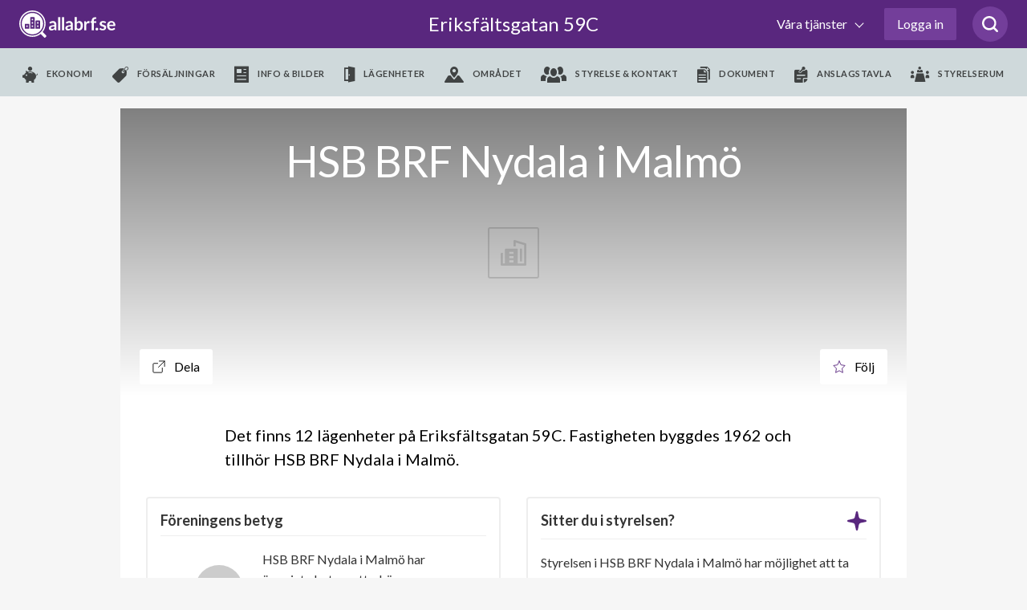

--- FILE ---
content_type: text/html; charset=utf-8
request_url: https://www.google.com/recaptcha/api2/anchor?ar=1&k=6LfILvgUAAAAAB5z8cPYevSICLFfLF2YTLD8eESX&co=aHR0cHM6Ly93d3cuYWxsYWJyZi5zZTo0NDM.&hl=en&v=PoyoqOPhxBO7pBk68S4YbpHZ&size=invisible&anchor-ms=20000&execute-ms=30000&cb=k5rxoamobwk0
body_size: 48807
content:
<!DOCTYPE HTML><html dir="ltr" lang="en"><head><meta http-equiv="Content-Type" content="text/html; charset=UTF-8">
<meta http-equiv="X-UA-Compatible" content="IE=edge">
<title>reCAPTCHA</title>
<style type="text/css">
/* cyrillic-ext */
@font-face {
  font-family: 'Roboto';
  font-style: normal;
  font-weight: 400;
  font-stretch: 100%;
  src: url(//fonts.gstatic.com/s/roboto/v48/KFO7CnqEu92Fr1ME7kSn66aGLdTylUAMa3GUBHMdazTgWw.woff2) format('woff2');
  unicode-range: U+0460-052F, U+1C80-1C8A, U+20B4, U+2DE0-2DFF, U+A640-A69F, U+FE2E-FE2F;
}
/* cyrillic */
@font-face {
  font-family: 'Roboto';
  font-style: normal;
  font-weight: 400;
  font-stretch: 100%;
  src: url(//fonts.gstatic.com/s/roboto/v48/KFO7CnqEu92Fr1ME7kSn66aGLdTylUAMa3iUBHMdazTgWw.woff2) format('woff2');
  unicode-range: U+0301, U+0400-045F, U+0490-0491, U+04B0-04B1, U+2116;
}
/* greek-ext */
@font-face {
  font-family: 'Roboto';
  font-style: normal;
  font-weight: 400;
  font-stretch: 100%;
  src: url(//fonts.gstatic.com/s/roboto/v48/KFO7CnqEu92Fr1ME7kSn66aGLdTylUAMa3CUBHMdazTgWw.woff2) format('woff2');
  unicode-range: U+1F00-1FFF;
}
/* greek */
@font-face {
  font-family: 'Roboto';
  font-style: normal;
  font-weight: 400;
  font-stretch: 100%;
  src: url(//fonts.gstatic.com/s/roboto/v48/KFO7CnqEu92Fr1ME7kSn66aGLdTylUAMa3-UBHMdazTgWw.woff2) format('woff2');
  unicode-range: U+0370-0377, U+037A-037F, U+0384-038A, U+038C, U+038E-03A1, U+03A3-03FF;
}
/* math */
@font-face {
  font-family: 'Roboto';
  font-style: normal;
  font-weight: 400;
  font-stretch: 100%;
  src: url(//fonts.gstatic.com/s/roboto/v48/KFO7CnqEu92Fr1ME7kSn66aGLdTylUAMawCUBHMdazTgWw.woff2) format('woff2');
  unicode-range: U+0302-0303, U+0305, U+0307-0308, U+0310, U+0312, U+0315, U+031A, U+0326-0327, U+032C, U+032F-0330, U+0332-0333, U+0338, U+033A, U+0346, U+034D, U+0391-03A1, U+03A3-03A9, U+03B1-03C9, U+03D1, U+03D5-03D6, U+03F0-03F1, U+03F4-03F5, U+2016-2017, U+2034-2038, U+203C, U+2040, U+2043, U+2047, U+2050, U+2057, U+205F, U+2070-2071, U+2074-208E, U+2090-209C, U+20D0-20DC, U+20E1, U+20E5-20EF, U+2100-2112, U+2114-2115, U+2117-2121, U+2123-214F, U+2190, U+2192, U+2194-21AE, U+21B0-21E5, U+21F1-21F2, U+21F4-2211, U+2213-2214, U+2216-22FF, U+2308-230B, U+2310, U+2319, U+231C-2321, U+2336-237A, U+237C, U+2395, U+239B-23B7, U+23D0, U+23DC-23E1, U+2474-2475, U+25AF, U+25B3, U+25B7, U+25BD, U+25C1, U+25CA, U+25CC, U+25FB, U+266D-266F, U+27C0-27FF, U+2900-2AFF, U+2B0E-2B11, U+2B30-2B4C, U+2BFE, U+3030, U+FF5B, U+FF5D, U+1D400-1D7FF, U+1EE00-1EEFF;
}
/* symbols */
@font-face {
  font-family: 'Roboto';
  font-style: normal;
  font-weight: 400;
  font-stretch: 100%;
  src: url(//fonts.gstatic.com/s/roboto/v48/KFO7CnqEu92Fr1ME7kSn66aGLdTylUAMaxKUBHMdazTgWw.woff2) format('woff2');
  unicode-range: U+0001-000C, U+000E-001F, U+007F-009F, U+20DD-20E0, U+20E2-20E4, U+2150-218F, U+2190, U+2192, U+2194-2199, U+21AF, U+21E6-21F0, U+21F3, U+2218-2219, U+2299, U+22C4-22C6, U+2300-243F, U+2440-244A, U+2460-24FF, U+25A0-27BF, U+2800-28FF, U+2921-2922, U+2981, U+29BF, U+29EB, U+2B00-2BFF, U+4DC0-4DFF, U+FFF9-FFFB, U+10140-1018E, U+10190-1019C, U+101A0, U+101D0-101FD, U+102E0-102FB, U+10E60-10E7E, U+1D2C0-1D2D3, U+1D2E0-1D37F, U+1F000-1F0FF, U+1F100-1F1AD, U+1F1E6-1F1FF, U+1F30D-1F30F, U+1F315, U+1F31C, U+1F31E, U+1F320-1F32C, U+1F336, U+1F378, U+1F37D, U+1F382, U+1F393-1F39F, U+1F3A7-1F3A8, U+1F3AC-1F3AF, U+1F3C2, U+1F3C4-1F3C6, U+1F3CA-1F3CE, U+1F3D4-1F3E0, U+1F3ED, U+1F3F1-1F3F3, U+1F3F5-1F3F7, U+1F408, U+1F415, U+1F41F, U+1F426, U+1F43F, U+1F441-1F442, U+1F444, U+1F446-1F449, U+1F44C-1F44E, U+1F453, U+1F46A, U+1F47D, U+1F4A3, U+1F4B0, U+1F4B3, U+1F4B9, U+1F4BB, U+1F4BF, U+1F4C8-1F4CB, U+1F4D6, U+1F4DA, U+1F4DF, U+1F4E3-1F4E6, U+1F4EA-1F4ED, U+1F4F7, U+1F4F9-1F4FB, U+1F4FD-1F4FE, U+1F503, U+1F507-1F50B, U+1F50D, U+1F512-1F513, U+1F53E-1F54A, U+1F54F-1F5FA, U+1F610, U+1F650-1F67F, U+1F687, U+1F68D, U+1F691, U+1F694, U+1F698, U+1F6AD, U+1F6B2, U+1F6B9-1F6BA, U+1F6BC, U+1F6C6-1F6CF, U+1F6D3-1F6D7, U+1F6E0-1F6EA, U+1F6F0-1F6F3, U+1F6F7-1F6FC, U+1F700-1F7FF, U+1F800-1F80B, U+1F810-1F847, U+1F850-1F859, U+1F860-1F887, U+1F890-1F8AD, U+1F8B0-1F8BB, U+1F8C0-1F8C1, U+1F900-1F90B, U+1F93B, U+1F946, U+1F984, U+1F996, U+1F9E9, U+1FA00-1FA6F, U+1FA70-1FA7C, U+1FA80-1FA89, U+1FA8F-1FAC6, U+1FACE-1FADC, U+1FADF-1FAE9, U+1FAF0-1FAF8, U+1FB00-1FBFF;
}
/* vietnamese */
@font-face {
  font-family: 'Roboto';
  font-style: normal;
  font-weight: 400;
  font-stretch: 100%;
  src: url(//fonts.gstatic.com/s/roboto/v48/KFO7CnqEu92Fr1ME7kSn66aGLdTylUAMa3OUBHMdazTgWw.woff2) format('woff2');
  unicode-range: U+0102-0103, U+0110-0111, U+0128-0129, U+0168-0169, U+01A0-01A1, U+01AF-01B0, U+0300-0301, U+0303-0304, U+0308-0309, U+0323, U+0329, U+1EA0-1EF9, U+20AB;
}
/* latin-ext */
@font-face {
  font-family: 'Roboto';
  font-style: normal;
  font-weight: 400;
  font-stretch: 100%;
  src: url(//fonts.gstatic.com/s/roboto/v48/KFO7CnqEu92Fr1ME7kSn66aGLdTylUAMa3KUBHMdazTgWw.woff2) format('woff2');
  unicode-range: U+0100-02BA, U+02BD-02C5, U+02C7-02CC, U+02CE-02D7, U+02DD-02FF, U+0304, U+0308, U+0329, U+1D00-1DBF, U+1E00-1E9F, U+1EF2-1EFF, U+2020, U+20A0-20AB, U+20AD-20C0, U+2113, U+2C60-2C7F, U+A720-A7FF;
}
/* latin */
@font-face {
  font-family: 'Roboto';
  font-style: normal;
  font-weight: 400;
  font-stretch: 100%;
  src: url(//fonts.gstatic.com/s/roboto/v48/KFO7CnqEu92Fr1ME7kSn66aGLdTylUAMa3yUBHMdazQ.woff2) format('woff2');
  unicode-range: U+0000-00FF, U+0131, U+0152-0153, U+02BB-02BC, U+02C6, U+02DA, U+02DC, U+0304, U+0308, U+0329, U+2000-206F, U+20AC, U+2122, U+2191, U+2193, U+2212, U+2215, U+FEFF, U+FFFD;
}
/* cyrillic-ext */
@font-face {
  font-family: 'Roboto';
  font-style: normal;
  font-weight: 500;
  font-stretch: 100%;
  src: url(//fonts.gstatic.com/s/roboto/v48/KFO7CnqEu92Fr1ME7kSn66aGLdTylUAMa3GUBHMdazTgWw.woff2) format('woff2');
  unicode-range: U+0460-052F, U+1C80-1C8A, U+20B4, U+2DE0-2DFF, U+A640-A69F, U+FE2E-FE2F;
}
/* cyrillic */
@font-face {
  font-family: 'Roboto';
  font-style: normal;
  font-weight: 500;
  font-stretch: 100%;
  src: url(//fonts.gstatic.com/s/roboto/v48/KFO7CnqEu92Fr1ME7kSn66aGLdTylUAMa3iUBHMdazTgWw.woff2) format('woff2');
  unicode-range: U+0301, U+0400-045F, U+0490-0491, U+04B0-04B1, U+2116;
}
/* greek-ext */
@font-face {
  font-family: 'Roboto';
  font-style: normal;
  font-weight: 500;
  font-stretch: 100%;
  src: url(//fonts.gstatic.com/s/roboto/v48/KFO7CnqEu92Fr1ME7kSn66aGLdTylUAMa3CUBHMdazTgWw.woff2) format('woff2');
  unicode-range: U+1F00-1FFF;
}
/* greek */
@font-face {
  font-family: 'Roboto';
  font-style: normal;
  font-weight: 500;
  font-stretch: 100%;
  src: url(//fonts.gstatic.com/s/roboto/v48/KFO7CnqEu92Fr1ME7kSn66aGLdTylUAMa3-UBHMdazTgWw.woff2) format('woff2');
  unicode-range: U+0370-0377, U+037A-037F, U+0384-038A, U+038C, U+038E-03A1, U+03A3-03FF;
}
/* math */
@font-face {
  font-family: 'Roboto';
  font-style: normal;
  font-weight: 500;
  font-stretch: 100%;
  src: url(//fonts.gstatic.com/s/roboto/v48/KFO7CnqEu92Fr1ME7kSn66aGLdTylUAMawCUBHMdazTgWw.woff2) format('woff2');
  unicode-range: U+0302-0303, U+0305, U+0307-0308, U+0310, U+0312, U+0315, U+031A, U+0326-0327, U+032C, U+032F-0330, U+0332-0333, U+0338, U+033A, U+0346, U+034D, U+0391-03A1, U+03A3-03A9, U+03B1-03C9, U+03D1, U+03D5-03D6, U+03F0-03F1, U+03F4-03F5, U+2016-2017, U+2034-2038, U+203C, U+2040, U+2043, U+2047, U+2050, U+2057, U+205F, U+2070-2071, U+2074-208E, U+2090-209C, U+20D0-20DC, U+20E1, U+20E5-20EF, U+2100-2112, U+2114-2115, U+2117-2121, U+2123-214F, U+2190, U+2192, U+2194-21AE, U+21B0-21E5, U+21F1-21F2, U+21F4-2211, U+2213-2214, U+2216-22FF, U+2308-230B, U+2310, U+2319, U+231C-2321, U+2336-237A, U+237C, U+2395, U+239B-23B7, U+23D0, U+23DC-23E1, U+2474-2475, U+25AF, U+25B3, U+25B7, U+25BD, U+25C1, U+25CA, U+25CC, U+25FB, U+266D-266F, U+27C0-27FF, U+2900-2AFF, U+2B0E-2B11, U+2B30-2B4C, U+2BFE, U+3030, U+FF5B, U+FF5D, U+1D400-1D7FF, U+1EE00-1EEFF;
}
/* symbols */
@font-face {
  font-family: 'Roboto';
  font-style: normal;
  font-weight: 500;
  font-stretch: 100%;
  src: url(//fonts.gstatic.com/s/roboto/v48/KFO7CnqEu92Fr1ME7kSn66aGLdTylUAMaxKUBHMdazTgWw.woff2) format('woff2');
  unicode-range: U+0001-000C, U+000E-001F, U+007F-009F, U+20DD-20E0, U+20E2-20E4, U+2150-218F, U+2190, U+2192, U+2194-2199, U+21AF, U+21E6-21F0, U+21F3, U+2218-2219, U+2299, U+22C4-22C6, U+2300-243F, U+2440-244A, U+2460-24FF, U+25A0-27BF, U+2800-28FF, U+2921-2922, U+2981, U+29BF, U+29EB, U+2B00-2BFF, U+4DC0-4DFF, U+FFF9-FFFB, U+10140-1018E, U+10190-1019C, U+101A0, U+101D0-101FD, U+102E0-102FB, U+10E60-10E7E, U+1D2C0-1D2D3, U+1D2E0-1D37F, U+1F000-1F0FF, U+1F100-1F1AD, U+1F1E6-1F1FF, U+1F30D-1F30F, U+1F315, U+1F31C, U+1F31E, U+1F320-1F32C, U+1F336, U+1F378, U+1F37D, U+1F382, U+1F393-1F39F, U+1F3A7-1F3A8, U+1F3AC-1F3AF, U+1F3C2, U+1F3C4-1F3C6, U+1F3CA-1F3CE, U+1F3D4-1F3E0, U+1F3ED, U+1F3F1-1F3F3, U+1F3F5-1F3F7, U+1F408, U+1F415, U+1F41F, U+1F426, U+1F43F, U+1F441-1F442, U+1F444, U+1F446-1F449, U+1F44C-1F44E, U+1F453, U+1F46A, U+1F47D, U+1F4A3, U+1F4B0, U+1F4B3, U+1F4B9, U+1F4BB, U+1F4BF, U+1F4C8-1F4CB, U+1F4D6, U+1F4DA, U+1F4DF, U+1F4E3-1F4E6, U+1F4EA-1F4ED, U+1F4F7, U+1F4F9-1F4FB, U+1F4FD-1F4FE, U+1F503, U+1F507-1F50B, U+1F50D, U+1F512-1F513, U+1F53E-1F54A, U+1F54F-1F5FA, U+1F610, U+1F650-1F67F, U+1F687, U+1F68D, U+1F691, U+1F694, U+1F698, U+1F6AD, U+1F6B2, U+1F6B9-1F6BA, U+1F6BC, U+1F6C6-1F6CF, U+1F6D3-1F6D7, U+1F6E0-1F6EA, U+1F6F0-1F6F3, U+1F6F7-1F6FC, U+1F700-1F7FF, U+1F800-1F80B, U+1F810-1F847, U+1F850-1F859, U+1F860-1F887, U+1F890-1F8AD, U+1F8B0-1F8BB, U+1F8C0-1F8C1, U+1F900-1F90B, U+1F93B, U+1F946, U+1F984, U+1F996, U+1F9E9, U+1FA00-1FA6F, U+1FA70-1FA7C, U+1FA80-1FA89, U+1FA8F-1FAC6, U+1FACE-1FADC, U+1FADF-1FAE9, U+1FAF0-1FAF8, U+1FB00-1FBFF;
}
/* vietnamese */
@font-face {
  font-family: 'Roboto';
  font-style: normal;
  font-weight: 500;
  font-stretch: 100%;
  src: url(//fonts.gstatic.com/s/roboto/v48/KFO7CnqEu92Fr1ME7kSn66aGLdTylUAMa3OUBHMdazTgWw.woff2) format('woff2');
  unicode-range: U+0102-0103, U+0110-0111, U+0128-0129, U+0168-0169, U+01A0-01A1, U+01AF-01B0, U+0300-0301, U+0303-0304, U+0308-0309, U+0323, U+0329, U+1EA0-1EF9, U+20AB;
}
/* latin-ext */
@font-face {
  font-family: 'Roboto';
  font-style: normal;
  font-weight: 500;
  font-stretch: 100%;
  src: url(//fonts.gstatic.com/s/roboto/v48/KFO7CnqEu92Fr1ME7kSn66aGLdTylUAMa3KUBHMdazTgWw.woff2) format('woff2');
  unicode-range: U+0100-02BA, U+02BD-02C5, U+02C7-02CC, U+02CE-02D7, U+02DD-02FF, U+0304, U+0308, U+0329, U+1D00-1DBF, U+1E00-1E9F, U+1EF2-1EFF, U+2020, U+20A0-20AB, U+20AD-20C0, U+2113, U+2C60-2C7F, U+A720-A7FF;
}
/* latin */
@font-face {
  font-family: 'Roboto';
  font-style: normal;
  font-weight: 500;
  font-stretch: 100%;
  src: url(//fonts.gstatic.com/s/roboto/v48/KFO7CnqEu92Fr1ME7kSn66aGLdTylUAMa3yUBHMdazQ.woff2) format('woff2');
  unicode-range: U+0000-00FF, U+0131, U+0152-0153, U+02BB-02BC, U+02C6, U+02DA, U+02DC, U+0304, U+0308, U+0329, U+2000-206F, U+20AC, U+2122, U+2191, U+2193, U+2212, U+2215, U+FEFF, U+FFFD;
}
/* cyrillic-ext */
@font-face {
  font-family: 'Roboto';
  font-style: normal;
  font-weight: 900;
  font-stretch: 100%;
  src: url(//fonts.gstatic.com/s/roboto/v48/KFO7CnqEu92Fr1ME7kSn66aGLdTylUAMa3GUBHMdazTgWw.woff2) format('woff2');
  unicode-range: U+0460-052F, U+1C80-1C8A, U+20B4, U+2DE0-2DFF, U+A640-A69F, U+FE2E-FE2F;
}
/* cyrillic */
@font-face {
  font-family: 'Roboto';
  font-style: normal;
  font-weight: 900;
  font-stretch: 100%;
  src: url(//fonts.gstatic.com/s/roboto/v48/KFO7CnqEu92Fr1ME7kSn66aGLdTylUAMa3iUBHMdazTgWw.woff2) format('woff2');
  unicode-range: U+0301, U+0400-045F, U+0490-0491, U+04B0-04B1, U+2116;
}
/* greek-ext */
@font-face {
  font-family: 'Roboto';
  font-style: normal;
  font-weight: 900;
  font-stretch: 100%;
  src: url(//fonts.gstatic.com/s/roboto/v48/KFO7CnqEu92Fr1ME7kSn66aGLdTylUAMa3CUBHMdazTgWw.woff2) format('woff2');
  unicode-range: U+1F00-1FFF;
}
/* greek */
@font-face {
  font-family: 'Roboto';
  font-style: normal;
  font-weight: 900;
  font-stretch: 100%;
  src: url(//fonts.gstatic.com/s/roboto/v48/KFO7CnqEu92Fr1ME7kSn66aGLdTylUAMa3-UBHMdazTgWw.woff2) format('woff2');
  unicode-range: U+0370-0377, U+037A-037F, U+0384-038A, U+038C, U+038E-03A1, U+03A3-03FF;
}
/* math */
@font-face {
  font-family: 'Roboto';
  font-style: normal;
  font-weight: 900;
  font-stretch: 100%;
  src: url(//fonts.gstatic.com/s/roboto/v48/KFO7CnqEu92Fr1ME7kSn66aGLdTylUAMawCUBHMdazTgWw.woff2) format('woff2');
  unicode-range: U+0302-0303, U+0305, U+0307-0308, U+0310, U+0312, U+0315, U+031A, U+0326-0327, U+032C, U+032F-0330, U+0332-0333, U+0338, U+033A, U+0346, U+034D, U+0391-03A1, U+03A3-03A9, U+03B1-03C9, U+03D1, U+03D5-03D6, U+03F0-03F1, U+03F4-03F5, U+2016-2017, U+2034-2038, U+203C, U+2040, U+2043, U+2047, U+2050, U+2057, U+205F, U+2070-2071, U+2074-208E, U+2090-209C, U+20D0-20DC, U+20E1, U+20E5-20EF, U+2100-2112, U+2114-2115, U+2117-2121, U+2123-214F, U+2190, U+2192, U+2194-21AE, U+21B0-21E5, U+21F1-21F2, U+21F4-2211, U+2213-2214, U+2216-22FF, U+2308-230B, U+2310, U+2319, U+231C-2321, U+2336-237A, U+237C, U+2395, U+239B-23B7, U+23D0, U+23DC-23E1, U+2474-2475, U+25AF, U+25B3, U+25B7, U+25BD, U+25C1, U+25CA, U+25CC, U+25FB, U+266D-266F, U+27C0-27FF, U+2900-2AFF, U+2B0E-2B11, U+2B30-2B4C, U+2BFE, U+3030, U+FF5B, U+FF5D, U+1D400-1D7FF, U+1EE00-1EEFF;
}
/* symbols */
@font-face {
  font-family: 'Roboto';
  font-style: normal;
  font-weight: 900;
  font-stretch: 100%;
  src: url(//fonts.gstatic.com/s/roboto/v48/KFO7CnqEu92Fr1ME7kSn66aGLdTylUAMaxKUBHMdazTgWw.woff2) format('woff2');
  unicode-range: U+0001-000C, U+000E-001F, U+007F-009F, U+20DD-20E0, U+20E2-20E4, U+2150-218F, U+2190, U+2192, U+2194-2199, U+21AF, U+21E6-21F0, U+21F3, U+2218-2219, U+2299, U+22C4-22C6, U+2300-243F, U+2440-244A, U+2460-24FF, U+25A0-27BF, U+2800-28FF, U+2921-2922, U+2981, U+29BF, U+29EB, U+2B00-2BFF, U+4DC0-4DFF, U+FFF9-FFFB, U+10140-1018E, U+10190-1019C, U+101A0, U+101D0-101FD, U+102E0-102FB, U+10E60-10E7E, U+1D2C0-1D2D3, U+1D2E0-1D37F, U+1F000-1F0FF, U+1F100-1F1AD, U+1F1E6-1F1FF, U+1F30D-1F30F, U+1F315, U+1F31C, U+1F31E, U+1F320-1F32C, U+1F336, U+1F378, U+1F37D, U+1F382, U+1F393-1F39F, U+1F3A7-1F3A8, U+1F3AC-1F3AF, U+1F3C2, U+1F3C4-1F3C6, U+1F3CA-1F3CE, U+1F3D4-1F3E0, U+1F3ED, U+1F3F1-1F3F3, U+1F3F5-1F3F7, U+1F408, U+1F415, U+1F41F, U+1F426, U+1F43F, U+1F441-1F442, U+1F444, U+1F446-1F449, U+1F44C-1F44E, U+1F453, U+1F46A, U+1F47D, U+1F4A3, U+1F4B0, U+1F4B3, U+1F4B9, U+1F4BB, U+1F4BF, U+1F4C8-1F4CB, U+1F4D6, U+1F4DA, U+1F4DF, U+1F4E3-1F4E6, U+1F4EA-1F4ED, U+1F4F7, U+1F4F9-1F4FB, U+1F4FD-1F4FE, U+1F503, U+1F507-1F50B, U+1F50D, U+1F512-1F513, U+1F53E-1F54A, U+1F54F-1F5FA, U+1F610, U+1F650-1F67F, U+1F687, U+1F68D, U+1F691, U+1F694, U+1F698, U+1F6AD, U+1F6B2, U+1F6B9-1F6BA, U+1F6BC, U+1F6C6-1F6CF, U+1F6D3-1F6D7, U+1F6E0-1F6EA, U+1F6F0-1F6F3, U+1F6F7-1F6FC, U+1F700-1F7FF, U+1F800-1F80B, U+1F810-1F847, U+1F850-1F859, U+1F860-1F887, U+1F890-1F8AD, U+1F8B0-1F8BB, U+1F8C0-1F8C1, U+1F900-1F90B, U+1F93B, U+1F946, U+1F984, U+1F996, U+1F9E9, U+1FA00-1FA6F, U+1FA70-1FA7C, U+1FA80-1FA89, U+1FA8F-1FAC6, U+1FACE-1FADC, U+1FADF-1FAE9, U+1FAF0-1FAF8, U+1FB00-1FBFF;
}
/* vietnamese */
@font-face {
  font-family: 'Roboto';
  font-style: normal;
  font-weight: 900;
  font-stretch: 100%;
  src: url(//fonts.gstatic.com/s/roboto/v48/KFO7CnqEu92Fr1ME7kSn66aGLdTylUAMa3OUBHMdazTgWw.woff2) format('woff2');
  unicode-range: U+0102-0103, U+0110-0111, U+0128-0129, U+0168-0169, U+01A0-01A1, U+01AF-01B0, U+0300-0301, U+0303-0304, U+0308-0309, U+0323, U+0329, U+1EA0-1EF9, U+20AB;
}
/* latin-ext */
@font-face {
  font-family: 'Roboto';
  font-style: normal;
  font-weight: 900;
  font-stretch: 100%;
  src: url(//fonts.gstatic.com/s/roboto/v48/KFO7CnqEu92Fr1ME7kSn66aGLdTylUAMa3KUBHMdazTgWw.woff2) format('woff2');
  unicode-range: U+0100-02BA, U+02BD-02C5, U+02C7-02CC, U+02CE-02D7, U+02DD-02FF, U+0304, U+0308, U+0329, U+1D00-1DBF, U+1E00-1E9F, U+1EF2-1EFF, U+2020, U+20A0-20AB, U+20AD-20C0, U+2113, U+2C60-2C7F, U+A720-A7FF;
}
/* latin */
@font-face {
  font-family: 'Roboto';
  font-style: normal;
  font-weight: 900;
  font-stretch: 100%;
  src: url(//fonts.gstatic.com/s/roboto/v48/KFO7CnqEu92Fr1ME7kSn66aGLdTylUAMa3yUBHMdazQ.woff2) format('woff2');
  unicode-range: U+0000-00FF, U+0131, U+0152-0153, U+02BB-02BC, U+02C6, U+02DA, U+02DC, U+0304, U+0308, U+0329, U+2000-206F, U+20AC, U+2122, U+2191, U+2193, U+2212, U+2215, U+FEFF, U+FFFD;
}

</style>
<link rel="stylesheet" type="text/css" href="https://www.gstatic.com/recaptcha/releases/PoyoqOPhxBO7pBk68S4YbpHZ/styles__ltr.css">
<script nonce="iSZAfKgPvfB-BCKhIE8H-A" type="text/javascript">window['__recaptcha_api'] = 'https://www.google.com/recaptcha/api2/';</script>
<script type="text/javascript" src="https://www.gstatic.com/recaptcha/releases/PoyoqOPhxBO7pBk68S4YbpHZ/recaptcha__en.js" nonce="iSZAfKgPvfB-BCKhIE8H-A">
      
    </script></head>
<body><div id="rc-anchor-alert" class="rc-anchor-alert"></div>
<input type="hidden" id="recaptcha-token" value="[base64]">
<script type="text/javascript" nonce="iSZAfKgPvfB-BCKhIE8H-A">
      recaptcha.anchor.Main.init("[\x22ainput\x22,[\x22bgdata\x22,\x22\x22,\[base64]/[base64]/MjU1Ong/[base64]/[base64]/[base64]/[base64]/[base64]/[base64]/[base64]/[base64]/[base64]/[base64]/[base64]/[base64]/[base64]/[base64]/[base64]\\u003d\x22,\[base64]\x22,\x22aAHCtVRxw47Ct3oawpUKw4bCpR/Dn8KhWA89wrscwo4qS8OHw5JFw5jDkcKWEB8NcVoMfBIeAw7DpMOLKVxCw5fDhcOqw4jDk8Oiw7Ffw7zCj8OUw6zDgMO9KEppw7dVLMOVw5/[base64]/Ci8ORw57DrMOAI8KvH8O5w6XCmzfCrMKmw7VMakF+wp7DjsOCcsOJNsK0DsKvwrgdAl4UcwBcQ2DDvBHDiG3Ct8Kbwr/Ct1PDgsOYTcKhZ8O9CzYbwrohHk8Lwqs4wq3Cg8OywqJtR2/Dk8O5wpvCrkXDt8OlwptfeMOwwqJEGcOMRAXCuQVPwpdlRnvDuD7CmT7CoMOtP8K4IW7DrMOGwqLDjkZ6w5bCjcOWwpfCuMOnV8KTN0ldMMKfw7hoNhzCpVXCmlzDrcOpMV0mwplxQAFpYsKMwpXCvsO4QVDCnxQtWCw7AH/DlXAILDbDlnzDqBp0Nl/Cu8OiwrLDqsKIwpPCm3UYw4jCtcKEwpcKJ8OqV8K/w5oFw4RLw4vDtsOFwq5YH1NKUcKLWiw4w755wpZTfiloaw7CunrCpcKXwrJvAi8fwqjCusOYw4oMw4DCh8OMwoYgWsOGYlDDlgQNanLDiE7DlsO/wq03woJMKQ9BwofCnhZfR1lRYsORw4jDtRDDkMOAOcORFRZAeWDCiGDChMOyw7DCiBnClcK/LsKEw6cmw5bDjsOIw7xiBcOnFcOBw4DCrCVQJwfDjCzCsG/[base64]/DrsOAYcORLQvDsHUkwrt/[base64]/[base64]/DmcK/w6MNDMKCw4YfwqgBw7nCtiDCp0ptw4jDp8Kzw6x8w5MiMcK4ZcO8w7TCuSrCv0bDm1vChcKwQsObd8KAfcKGP8Ofw593w7nCusKmw4rCkMOGwpvDlsO2THQrw7pqasOJAC7Du8K9Y0rCpVQ8V8KZEsKdbsKEw7V1w4Qpw6FQw6ZwBV0dQBTCumQywprDpMK7dw/DlBvDv8KAwpNgw4TChlbDrMO/HMKYORVTAMOQUMKkAyDDu0rDslNGS8Khw6TDisKgwo/DigPDmMOfw5bDqRnCul8Rw6IEwqEnwplFwq3Dk8K6w5nCiMKUwrkyHTUANCPDocOwwo9WT8K1XTgPw4BhwqTDnsKHwrJBw5N0w6nDlcOdw77Cr8KMw416GwzDg0DCu0Auwo0Iwr9Sw4TDnhsEwpEQFMK6acOYw7/ClCxIA8O4MsOKw4V7woBGwqcIw7bDjwAiwoM/bSN7K8K3YsOywq3DgUY8YMKdEEleDHRzOjsDw4zCj8Kdw5V8w4RlRBcRb8KWw4FAw5k5wqjCuCxyw7TChEMVwozCix4LKTcwTgJ8Sipow5QXb8KdasKDLyjDgnHCkcKuw7E+cR/DsWxewpvCocKmwrPDs8Khw7/DucO/w6Qow4vCiw7DgcKmcsONwql9w7Z0w4FoLMOyZ2XDuRpcw5LCj8ONb2XCiTNuwpoJIcOXw6XDpE3Ch8K/Qi/DjMKBd1vDq8OuOibCpzPDi3EOVcKgw5oCw77DiAPCjcK7wo7Dq8KuU8Ovwo1rwo/[base64]/AzPCnyHDgcOIEMOHfMK5wq/[base64]/CssOQJUJNJgzCsnUGwpwMQzzChcKVYxgcEcK+w4x9w7LCiWPDhsKfwq9bw5LDjMO/wromC8KdwqJQw6jDtcOWXk/Cnx7DlsOuwpVMVAjCmcONMRHCn8OlasKZbglWb8K8wqLDvcKyc3HDisOAw5MIakTDisOFJjTClMKVTgTDmcK7wo1lwpPDpBLDliV5w5QjP8Oewoltw5lUJMOebWgCNSohU8OdQ2MfcMKxwp0OXA/Dh0/CpCkSUDYEw6jCt8KlEMKyw799BcKMwqgsRi/ClErCjnR7wp5Ww5fCvTHChMKfw6PDtR3ChHDCsBM1fsOvfsKawog7Hm/Dg8OzAsOdwq3CuikCw7fDjcKPRyNcwpoBCsO1w6xDwoHCpwbDpU/CnGnDiwxiw4dZPkrCmWbDmcOpw5tOc2/[base64]/DkMO7wqwWw5jCvXoHUyxlaMKWZsKyUHfDrcKgwpFoXWFPw4DCj8K8HsKQCEzDr8K5YXktwpYhesOeNcKYwq9yw54bEsKew4NNwo1iwr/DsMOcfTwtBsKuayfCmCLCtMO9wrwdwrULw4tsw6PDosOrwoLCjzzDh1bCrMOCSMOOAQtyFFXDlAnChMKlTElBUjdYO0HCkx5fQXkMw7LCpsKFK8KwBQwUw6fDp0fDlwzCh8Ojw6rClE0PU8OzwpMnSMKSBS/Cm1HCosKjwoN6wqzDgnPDucKpTBUpw4XDqsOeeMOnIsOowrzDv23CuzMzdxLDvsOMwrbDlsK5OXPDlMOmwp3Cn0VZGlbCsMOgHcKDI3bDh8KOMcOPZFPDtMKeXsKdfVDDg8KhD8O1w4oCw4t7woPCr8O9OcK6w6cnw5NPTU/CrMO5ZcKkwrXCksO+wr9nwonCpcO+flg1wqXDncOmwqsPw4rDnMKHw4YawpLCnSfDo19CDRhBw79Jwq7Ch1PCpT7CkkITdlMIeMOGWsOZw7LCiRfDhybCg8OoU3QOX8KFVAMVw6gxAlpFwqg8w5XCqMKaw6/DnsOcUy5tw4jCj8O1w41tIsKPAybCmMOUw70fwrMBQA/Dn8O2fT9aKlvCqCzCniINw5gUwo89NMOOwppCVcOjw6wqa8Oww6ENP3UcMAxjwq/[base64]/CjAPCrsKSwp8bShZmwr9PXcKIasOVw5Z6alJLSMKFwo54OXlsZgfDrRPDkcOvF8O2w4UYw4ZuZMOhw6cKdMOAwrwnRyrDtcKVAcOVw7nDs8Kfw7DClCvCqcOrwo4pXMOsaMOYPyLCnQzCtsKmG3bDq8K/[base64]/[base64]/CoRkwwpLCjUPCt0LCpcKsw70oNMKUw5tIdSNnw7jCt29wQHsJcMKJRMO/fwTCk3LCmXQ/NjYqw6vChFIHLcKpLcONaVbDrX5GFMK5w647aMODwpxyRsKTwonCjGYnQU11Nj4GF8Kkw4TDv8O8YMKSw5MMw6/DsyHDnQp4w4vCnFTCm8KYwpo/wo7DiUHCmAhjwr16w4XCrzElwqF4w5/[base64]/CmVsaw5bDoMO8w6AOwr/DjMKAwq/DtkvDuRNCwqnCpMOLw5woA3tPw713wpYXw7zDpW9fLQLCnAbDp2stLjRsLMKrQE83wqlSTSx7RQHDkFYlwozDo8KUw442PB3DqlYCwo0Rw5nCrQlzQ8OaRSZ/wrlQbsOqw7VJwpbDkwcLwozDksKbDTPDtUHDmkV3w4oTSsKBw6I7wpnCvsObw6LCjRZgUcK+fcO+MyvCtirDlsKTw79WT8OwwrQqU8KFw7F8wophe8KOCW3DvnHCkMKfYx4Xwo9tETbCqF5PwqzCm8KRc8KYW8KvJsKqw4/[base64]/[base64]/G8K6aWnDtFrDs8KUwrJKMmd0wr3CohQNQcO0UsKcPMOpEF4wIsKcNyxJwpYrwqNPc8KgwrjDi8K+HcO7wqjDnEJ0En/[base64]/wrTDqxLDsWHCiWhNw5R6wpfDicOOw7PDoSJDwqzCrxPCkcKiwrMaw5LCmxXClxtLbjAaECHCuMKAwrN9wqnDpAzDlsKGwqJKw47DvMK/EMK1D8OzMxTCgXkiw4TCp8ODwr/CmMKrOsORezk7w7ltPk/Dh8Orw6xsw6nDrkzDl3DCocOZfsOjw7Ulw54LBWzCim/CmCtJeTTCilPDgMODIQzDm3xWw6zCgcKQw5/[base64]/[base64]/Cm0ViQ8O3w5XCl8ONasKWw7d8wpvDk8OuRcKUQMOew6zDksO4O08fwpULJMK7R8ORw7fDncK1HwNyYsKmRMOew54KwpjDjMO/PsKiUsKUJHHDlcKpwpxqdMKZEzZkD8Okwr1Two0qLcOgI8O2wphGwqI6woLDiMOWfQzDkMKswpkbMH7DvMKgFMK8RW/[base64]/DlVl4wqvCgcOzw4fDnxDCohXClVoCRCAFworCrTgSw53Cl8OhwoLDnmcMwpkJLSfChRB4wpnDksK1CwLCn8O2PiDCgB/CqcO5w7vCocKdwqLDlMOubUTCrMKGBy0uAMKawpfDmDw3dXcMSsKYAcK8THDCqn7CtMO3XiTChsKPbMO/d8Kmwp9/CsOVXsOGMxlaCsO9wrZWFEHDgsO9UMOfHsO7S0zDl8O9w7LClMO0HFHDkCtBw6gow77DksKEw7RzwptRw6/[base64]/IWU2cXbCh8Osw5/[base64]/CpcKGd8OaZcKYw6AiUCZXwrt/woPCq8ONwqdnw4B8HlIEAjLCosKwUMKZw6nClcKVw6NbwocxCMORP0HCpMK1w63CgsOswo0BH8KyWDHCkMKHwr/DhVN5I8KwMzXDilbCvsO2AEcGw4RmPcOSwo/[base64]/CnUjCocOsPMKUfMOswqDCkk/Dl8KEHcOKw67Ci1Raw7RzL8O/[base64]/[base64]/Dt1jCoWrCmMO4PR/CqsKRflLDqMOFTcOQa8K0GcKnwrnDrAzCvsOnwooVC8KCf8ORH0w9ecO9w73Cm8K/w6EBwpDDuSHCu8OcMDXDusKpeF5pwr7Dh8Kbw7kVwpnCnBPCgcOew7hewojCssKnKMKKw5A8J0cLCy/CnsKlB8KHwo3CvXjCnMKlwrnDoMOlwojDkjh6Mz/[base64]/[base64]/[base64]/dVM4w6ccVwchcMKKwqg3wo/Cn8OVw7zClMORGgE+wojCksKCLkomw4/Ch18XV8KNBmM4cwvDqsO+w5nCosOzasKqBm0jwpJefRbCpMOCQyHCjsOpAsKiU1LClcKyDxUDfsOZOnTCv8OkXcKTwoDCoB5IworCom8JAcK2H8ONQVMtwpHDmRIMw7lWEjNvO0YcS8KHRmNnw70xw4fDsi8sdFfDrxbClsKocUkJw5dSwqF9LcO1NE9/w7rCi8KUw7wQwo/DlGPDucOnCDwAeAo7w687YcKZw6XDtQQ5wqDCvg0XXhfDjsO+w4zCjMO+wpscwonDrCgVwqDCiMOELsKNwqs/wrnDigbDicOIGCVPPsKlwoQJbkMFw4gkEU8eNsOOKcO2wpvDs8OoBDQfBS0rCsOIw5lcwohAKHHCu1Ukw6DDs1VXwrgzw4nCsHo2QSDCiMOyw4ppG8OWwrrCiynDq8OUwrHCpsOTYcOgw4nCjnQ8wrJod8Kfw4PCnMOiMn8Yw4nDuHXCu8O7Hx/DsMOPwqrDrMOuwqrDhj7Dq8Kfw57CjUJRAFYiEyRzKsKxPEU8TRtzBD/CunfDpmVow6/Dq1cgM8OWw79CwrXCiwDCnhfDmcK/wp9dB3V0RMO6Qj3CkMOzH17CgMODw4ETwrsUH8KrwokiAMKscAZ9H8Otw4TDkSJWwq/ChBbDgTfCsHDDhMOawqB4w4jCnzPDpDZqw4khwo7DisOIwq0TUnLCi8KMLgAtS2NDw60zBX/Ck8OadMKnX39iwoRPwq9MHMOKeMOFw5LDnMKiw6LDoSN9WsK2BV7CuG5SKScswqRCYUEmUsKYM0hLZUtAWElbVxgXH8OvOilDwqjDvHbDnMK/w70gw5DDpVnDjHltQMK8w7TCtWQjJMKQM1XCm8OLw5EBw57Dl2wswo/[base64]/DscK5wqo7GMKJw7HDk8KdUcOnA8OcFl9zCcOHw6jCoAIFw6rCp0Juw5VAw4jCsBx0SMOfIcKPQsOLRsOGw5oEAsOTBSjCrMOTNcK6w7ReW2vDrcKRwr/[base64]/DvcKAQU9/wqPDoCXDlMKtw5AMCXLDqsKPElvDgBVcf8KhSmcUw4DDkUbDoMKUw6JYw6I1AcOhc2LCmcK3woZxdVnDmMKuRinDl8K2HMK4w43DnCl6w5LDvWgFw4QUO8OVBUDDgkbDlwXCj8K3acOwwpEECMOcMMOlXcO9OcK/HVHCpBcCXcKfcsK3CzMDwqTDksObwrclOMOiSV7DusO2w6bCq0QSfMOqwrJ1wo8lw5/CgGUGGMK8wq5sPMO3wqUcTXdNw67Dg8KDFsKXwq/DmMKaJcKtIwPDmcOAwrVNwp7CoMKAwovDn8KAaMO7Jz4mw7Q3ZMOQY8OXaxQHwoQlFADDsGkxNlAuwoHChcK9w6dgwojDksOxdEvCty7CjMK0EsO/w6bCqW3Cr8OLPMOPPsO4H2hmw4IxR8OBBsOKbMOsw47CvnLDh8K9w6Rpf8OQZh/DjEJqw4YjSMK8IC5ea8OVwrJ8XEXDu3vDu2TCgSPCoEZgwpAow6zDjgPCig4MwpZyw4TDqSTDvsO/CEDCg0vDjcOlwpHDlsKrO0vDpcKmw6UdwrzDpMKaw5fDqBl8GjQOw79Ww7lsL0nCjQQrw5XCs8OXP20EH8K7wq3CqVMYwpFQfcObwrY8RynCslTDoMOkTMKLW2gvDcKVwoorwobDnyxtBFlfPX1Rw7HDpwgIw5M/w5oZBkLCrcKIwqPDtxcCRMKbOcKawoEWF35GwoM3GsKOQsK9QVBqIzvDksKSwr3ChsKwfMO4w5vChykmwp/DqMKXR8K6w4tAwofDjTolwoXCmcORe8OUPMKWwpjCnsKAGcOswp8Hw4TDs8KSSRgpwqvDn0dMw4Z4H0tBwrrDmhrCo2LDicOOfSPChMOtK2B5aQ0UwoM4KCYmUsOednJRTHBhDU1/M8OFb8OoS8KyIcKRwoc7AsODEsOsfXHCkcOfBSzCgjLDgcOyKcODVSF+HcK5cizCvMODIMOVw59vbsOPQWrClmIdacKfw6HDsHLDl8KAOSoILwzCgRV7wokEYcKaw47DuitQwqMZw73Dt1rCr1rChXbDr8OCwqFjI8K/JMOhwr1SwoTDpznDkMK+w6PDtsOCKMKTc8OEHQwpwrrCtzjCgTLDnlx8wp1Kw6XCn8OXw5BcCcKfVMOUw6bCvMKJdsK3wpnChHDCg2TCiw7CqE9rw4J1acKqw6tNC3V0wrjDjnJ/X3rDq3fCrsOjSW1ow4/Cgg/[base64]/Dq8KZa8KJZRPCpMKQw4/[base64]/[base64]/w5zDk0nClFDCkcKTwprCnMKew54Of8O6wo3Ck2HCvlzCo3zCrzpqwq5lw7bDhAzDjgBkJsKAYMK5woxLw7p2PAfCsElFwqZWHcKGEhJaw4U9wqt9wqNKw5rDocO2w6vDh8KPwq4iw7x/w6DCncKsRh7Ck8OaK8ODwq1SbcKkcgUQw5QCw4fChcKBDA9qwogGw5XCsmNhw5J1AA9zLMOQBiPDiMKnwrnCt0fCgEZnQzoqYsK9VsOBwpPDnQpgbXXClsOtPMO/fn82ODtTwqzCmHQITCg8w7zCtMOxwp1Kw7vDtHJEGCIDw5jCpjMcwrvDnsO2w74+w6gWDnbCksOYVsOrw7t+JcKmw4FaQSvDu8OxXcO7QMKpUwbCh2HCogjDtCHCkMO9BMO4D8OWF0PDlTPDphbDpcKZwpfCosKzw5YBS8OBwqleOifDj0/ClEfCplXDjS0Ud33DpcKdw5bDr8K1wqDChUVaY3bDinN/VMKiw5bDt8Kuw4bCgC/DixovZ1YUB1xlQHHDpkzCm8KpwozChsK4JMO/[base64]/woTCuxQ5wptEw6c/Y0DDhHZJw69PwpMdw5ZNwrdew5B/FXzDkFXCmsOcwpvCjsKpw4FYw5xpwr4Tw4TChcOEXhcpw7FhwooVwpTDkSjDusOQacKlAF3CgUFZcsONBQ5XScKxwqrDuALCgiYnw4lJwqfDp8KAwpJ5QMK4w79Ww4FbbTQQw49PCHkFw7rDiinDhMOIMsOhHcK7I2EwUyxbwpPCisOhwqY/[base64]/Cp8OIMsOtMBJSXEhxflvCnGNfw7zCsHnDuG/Co8OBCsO1XxMHD0LDocKOw4kDKifDlcKgwqXCm8K9w6EiMMKuwrxJTMKQP8OdRcO/w4XDtcKrcnPCsCZZAFcbw4YXasOSBhdedcOywqvCjcOPwrRBE8O6w6LDoHENwprDvsOdw4TDqcK6wrZ3w6TCslXDrxvCisKawrTCpsOXwpnCq8ORwr7CvsK3fkpSNsKOw5BBwo0keGnCl1/CtMKbwpTDn8OKOsKDwofCn8O5XFUOQxZ1f8K/UMKew4PDgmXCqBADwo/Cu8KSw6HDhwTDlX/DjhbCgmDCpEAlw6MHwoInwpR7wqTDtQ0Ow7Bww53Cj8OfDMKpwooVK8KAwrPDvEHChTtXUlxLL8OrZE/Cs8K0w495fx/CosK2FsOafjhzwo1lYXs8OwctwodDSCAQw58ow4F0SMOCw49LJMOMwpnCuHhXbsOkwojCmMOcY8OpRsK+XEDDoMK+wohyw4NFwoBVQMOMw7NWw47Dp8K+T8KgF27Cr8Kpw5bDq8KUbMOhKcOQw54ZwrIwT1oZwqjDj8OTwrTDhTLDmsOPw71/woPDnmvCgQRXG8OPw7vDvGMMCH3CoXQPNMKNPsKMN8KSO27DmioNwqTCgcOnSXvCuWokW8OiH8OEwro3YiDDpQVUwofCuxhiwoHDgDIRecK/asOCQyDCv8OKw7zCtg/DmHF0JcOZw7XDpMOeIB3Ci8KWOMO/[base64]/SsKhS8K0DMKcMcK/DmZuw595w7rDqyU7DhYywpHCmsKTBhNzwrPDhWojwpEZw5/Cj2nCnxDCswrDpcOZUcKpw5tewpQOw5weJcOowoXCkVAeTsOtdSDDq2/Dl8ObUzDCsTFjQx0wecKDBi0pwrU7wqDDrnxnw7XDn8K9wpvCnXI3VcKWw43DpMKOwrwCwpAtNkwIfQjCrA/Dli/DhUDDqcOEKcKswojCrgHCu3Rew742BsKTElLCusKbw7vCksKKDcKsWgYuwotVwqofw45JwrcAScKmKQ0qNTRwecOQCHvCtcKQw7ZhwqrDtABiw5gDwo82wrByfW1YMWEyKMOLYAHCkHjDucOKUy8swp3Dn8KhwpJGw7LCjRINSxBuw7jCjsKbDsOJM8KKw7M7E0/CpzDCm2lswrpRPsKTw7LDr8KfKMOkeXvDksKOVMOIJMK9JkzCsMOTw4fCpxzDhxBmwogWd8Kawo44w43CkcOzGzzCgsOuwpMtDR18w40wYQ9kw5Bjd8O7wqPDnsK2SxQ3GCrDhMKBw5vDqH/CsMOmcsKCMEfDkMKRCgrClA5QEwdFacKpwqvDu8KBwrHDvjEza8KPAkvDh2sUw5ZewrfCn8ONKCV3Z8K3aMOrKg7DoyPCvsOwOXQvfnUowqLDrG7DtmvChDbDssKlMMKPC8OfworCgMObDz1KwrbCl8O3OSlvw7/DvsOsw4rCqMKoOsOmEXRmwrhXwodkwpXChcOewoMTH33CtMKVw5F7ZSwHwrInJcK6eQnCg396b2Z6w41rQMOrbcKfw7IUw7EGD8Oaegx4wrpjwo7DjsOufWt4w5TCh8KqwrjDisOxO1vCo30xw4rDmx9ZOsO7OWJEMW/DpFbCghhmw48WZ1towodCbcOLSh1Lw5/DsQjDk8Kpw49Gw5PDqsKOwqTDtWIDb8K/woTCjsO6YcKlUyfCjAvCtnfDusOPKsKxw6YTw6jDgR8Mwr9gwqTCqG02w53Dt13Dv8OcwrjDjcKADsK6Vkpww7vCpRQdCMKOwrEBwr4aw6xyMB4VXMOvw4tUMjJkw5tlw5PDmF4ufsOkUUIPNljDlV/DqBtCw6Rnw6bDmcKxA8KGQCpFMMK+YcK/w6cMw648DAHClyFBGsOCVU7CpWjDrMOUwrgtVMOpT8OdwrZPwpx2wrbDlDZAw7QswoFua8OGKF4Jw6rCq8KIJlLDscKgwolcw6sNwplALADCi0jDn1vDsSkYdAtbRsKQKsKyw45RcEDDjMOsw6bClMKkTVLDsC/DlMOLFsO/FDbCq8KawpoWw6EywovDoEoGw6rCtjHCmMOxwrNWJ0RLwqsDw6HDlcOxRGDDtW3CusKpM8OvUGtfwpjDnifCpw4jRcOmw45VQsOmXHZ9wo0+VcOIW8KNXcO3BRE6wq8OwoXDlcO2wrfDh8Obw7NewpXDkcOPc8O/QcOkA1fCl0vDqVPCvlgjwq7Dj8Oww4MjwprCucKjEMKXw7VSw6/CksO/w6jDksKPw4PDvA7CkC7DumJEKcKEUsOVd09zwohJwppLwrrDu8KeJj/DsBNCHsKOFC3DojIpDsOowqnCgcO5wp7CvMOBL2nDocO7w6Vbw5HDtQHDpWwuwoPDlCwhwqXChMK6XMKxw47CjMKXKRpjwrPCpGBiMMO4wr8kesOow6tFY1F5B8Obc8K3F3LCoV4qwoFNw7jCpMOLwpY3EcOjw7rCs8OZwrHDt1PCokJGwozDicKBwr/DisKFF8Klwol4CkteYMOswrnCjzghGC7CvcOma01GwqDDgTtswo1EY8KRP8KTZsO2QzABNMO9w4rCm095w5YUK8KJwpA4X3fCisOSwqjCrcOYYcO/eHzDmzF/[base64]/CjMKaD8OHwpFlwoFvfFVkHy5Uw5Mawr/DvkHCk8ORwoTDusOmwozDqMKFKFxyJRQiB34jHUPDksKswq0vw4MIG8KhdcKTw6rCosO/AcOdwr7Cg29KOcKfFXPCqWElw6TDhyDCtyMdbsOtw70mw63CoglFCBnCjMKCwo0ASsK2wr7DpsONesONwpYhLjHCnUbCmhxBw6zChl1KecKtQ2LCsyMaw78/VsK8OMKCG8KkdGI6wpoYwoxNw6sIwp5Jw7/DikkFUHAfLMO/wq1gGsO9w4PDvMOmOMKSw4TDon9BGsOcRcKTalPCiA97woxyw5TCvlVfUD0Ww43Cu2d8wr5sOMOkJ8OqRhsMNDhFwrnCpl52wrLCuxfCs0DDk8KTfnHCq1BeI8Ovw65Nw5AdX8OeEUtaFsOLdcKKw4Bvw5QtGltJacORw77Cj8OJB8K1ID/CiMKWDcK0wpHDhsObw58Uw5zDi8KswoJoCygdwoPDgMOlYXbDssO+ZcORwrtudMK1SQlxWyrDmcKXcMKJwqXCtMOHfzXCoSXDjGrCpR0vcsOGEcKcwpTChcO/[base64]/Dt8OZwpnCjHNLUcKSUkAweMOLw5l8woVIa0PDligDw6d7w4bCk8Kcw7NML8O+wr3ClcOfEWDCo8KLw5ATw6Ryw74eGMKAwqNyw4FbWgbDuT7Ci8KNw6cFw644w7vCrcKKCcKjSyrDlsOfJMO1ByDCvsKgDALDkgVcJzPDhQXDuX0EXMOXNcKUwr/DisKcWMKvwrgTw4oYcWwRwohgw4HCucOwXsKow5E8wrM0NMKCwqfCocK2wrBIPcKHw6ZewrXCjELDrMOVw6/CmcOlw6RpM8Kee8Kzwq3DvDfCrcKcwokgGCUAKkjCncOyCBt0C8KeaDTCjMOJwpHCqAAhw4PDqWDCuGXDhDF7JsKuwrnCkHUqw5fCqykfw4HCnkbDicK5eWMlwp/ClsKIw4rCgGnCv8O8K8O1dRsDFBIDUsK9wrbCk0VQbETCqcOAwqXCscKoT8Oew5RmQQfDp8OSPCc+wpjCk8Onwph+w5o9wp7CjsOfUwQEfMOLBMOew67CucONecKkw4wgZcKVwovDkShzd8KSdcODWcO0JMKPdi3Do8O1QUEqEwBKwpdqEB9FBMOLwpZnVgBdw500w5/CqwzDhGR6wrxcWxrCrsKTwq87NsOTwq0qw7TDjlPCuj5QPEbCrMOvD8KhPmbDjwbDmCIpw6zCkkloJ8K9wppiTmzDvcO2wp3DtsOrw67CrsOERsO8EMO6e8K/[base64]/[base64]/w5MPOsOdw4oYw5jCmsKJwq83EF3Cj2BsFUPDnHDDjMKyw6HCg8OnL8OmwonDi1dsw5JSYMK/w4hrW1LCtsKFB8KJwrYgw50EWHIaBMOWw4HDjsO1Q8KVBMO/w6PCmBsAw6zCkcKmGcOMLFLDsVMUwqrDl8OkwqjDs8KKwrx9K8O/[base64]/DisOydsOUwqnCp8Ohw7MtNRHDn8OEU8OUwo7CpsKSFcKNSw51UEnDr8OfOsOdJ24Vw5x+w5XDqxA4w6XCmMKvwpUcw7k2clg/DhhWw4AywrLDsHRucMKSw7XCuQwGIQXDoz9RFsKrSMOcbn/DpcOzwp0PBcKmfR97w7Zgw5rDu8O6GArDmkfDmMORCGYVw6bCjMKCw5DCssOYwpDCmUQWwo3CrgrCrcOsOnZeQyFVw5LClsOvw6vCtMKcw4stVStVbG84wrXChE3Dl3TCp8OHw5vDhMKJQFjDnWfCusOUw4bDkcK0wr95MSPCkUkwQT/[base64]/DjsK9w4omLMKiw67DtG/Cs8KAQBZbFMK0bcOawq3DrMK9wooWwqvDmDQaw4zDtcKIw7JBHcO1XcKvSUfClcOFB8KDwqAEa04mXsOTw61Hwrh6AcK/LsK6w4nCog7CncKBJsOUSkPDgsOOfMOjHcOgw5ZKwrrDk8O5SQ97dsOmekIaw7dMwpdedyVeVMOeF0AzA8KXZBPDmE/[base64]/wpDDkQnDkX7DoCkaacKxfi/DmsKsTcO/wpBJwpDCsyLCmcKHwpxmw7ZIwqTCnW5UUcKnAF0Iwq0Uw7MNwr7CkSgZMMKtw5hKw67DqcOTw5PDinAhPCjCmsKcwrszw6nCpixpU8KgAcKAw4NWw44ERyTDjMO6wqTDjx9fw7nCvh40w7fDr2UowrjDq2x7wr1rDRzCs2DDhcK/wobCuMOGw6lnw5HCvsOedHnDl8KYR8K6wrZgwq0Nw7PCjQcmwo0dw47DkSxUwqrDkMORwqBiHybCq05Qw7jDlWXDmEPCrcO5MsK0XMKFwp/CksKqwonCqMKEAsOQwrXCp8Krw7VLw4xXdCx1VXUWd8OWVgnDlMKvOMKIw41iK1Z+w5ByAsOXRMOKI8K1woYuw5hSRcOqwr1iYcKLw5lgw7lTa8KRQMOcGMOmMHZSwrzDtl/[base64]/wq9KW2wFOcKNwp/CkxTDkcKywosHUMOvJxc6w4rDkhrDpXXCgj3CicOjwrZRT8OCwozDqsKwa8Kqwo1cwrjCvk/[base64]/wqbCgwFSw4PDoMKXM8OPw50zesKRw6p8w4ARwoTDi8OGw6cxEsOpw63Dg8Khw7p5w6HCo8OZw6PCim7ClmNQDDzDgxtRQyABJ8OqcsKfw7AnwqQhw4DDszFZw5Quw47CmS3DvMKyw6XDv8OJDMK0wrtawrM/FBdGQsOMw6gmw5TCv8OIwonClWrDmsOqFiYoT8KcJD5CXhIecRjCtBMWw7vCsUomAMKSPcOIw4XCn3HDpW58wqswT8OxIz9twqxQAFjCkMKLw7ZvwrJzaF/Dk1wXdcKvw69OAMKdFlXCqcKAwq/Dhj3CmcOgw4RTwr1MccO/d8Kww6TDr8O3ShHCh8Oaw6HCksOVKgjCqUjDtQVawroZwoTCmsOmZWXDoj3Cu8OFES/DgsOxwqFAIsOPw5M4wpABG0kSWcKQdlfCoMOCwr9Pw5/CuMOVw5kQGlvDhlvCnktDw7tlwoYmGDw/[base64]/XAsdwqUlw4lnw67DtMOyPsOQw4HCgMOPHxFKAVDDiMKowpQZw7Row6DDtzrChMOTwrZ6wqDDoBbCiMOCJwccP3XDoMOrSjMnw5DDuSrCsMKew6UuEWIlwqIbOsKiWMOQwrYPwqEYBsK9w43CkMOSH8KUw7tLRD/[base64]/Dl8OXCcKVW1fDsztzwohEB8Ksw6PClMOlw7M4woV0wrQ/exzDkHrCnC0Fw67DqcOvY8K4P3wwwpEowqbCqMK2w7LDmsKnw7jChMKzwoBvw4IvAS4wwqUsdsKUw63DuRFCMxENbsO0wp3Dr8OmGRLDm1LDrgBAG8Kcw63DksK2w4/ChkUqwqzCrcOaacOXwp4ELCfCgcOoYCk/w7XDtD3Cpjlzwr9FWkxbUTrDkzjCh8KKPifDqMKIwrcqacOjwprDu8OlwofCpcKCwprCjGDCtw/DvcOBdkXDtsONQhjCocOnwp7DsznCmcKQHyHChMKeYcKFwqrCtwrDjVl8w7QGc3vCpcOLV8KCL8OtQ8OVU8Kgwp0AU0HDrSrDucKAFcK4w53DuSnDj0YOw6/[base64]/CoVFLwofCpRFBwo/Dlkdzw4HCsGHDqFrCkcKTHcOEScKWQ8KMw4wLwrfDmlDCjMOTw7s0w4wfJTQowrdDMnN2w6gWwqpLwrYdw5jCm8O1RcKFwpHCnsKkc8O5DXBfEcKvGy3DmWvDrjnCrcKpLMOkCMK6wrlNw7XCtmzCscOwwqfDv8K6fmJEwrIgwr3DnsKrw747PUM/V8KtbQ/[base64]/[base64]/wr82wqvDm8O2w7QxwrHCicKdwoPDoxHDqi7DpC0TwrpoInHCmsOPw5HCisK9w6bCgsK7UcKGcsKaw6nCvF3CjsKvwoYTwr3CgmkOw5vDnMKcQCAIwq7DuSrDqQ/DhMKhwp/[base64]/wpDDkl15wpY2fMKMwrRRCcK0dsOrwrnCgMK9IwHDksK/[base64]/wpnCkS0ow5AQw7Q3YkkTwp7DhcK/[base64]/CisOiQHF8wqLCv8OHwqfCn2HDglnCh8OvwpPDpcK2w4wxw4zDrMOQw47CkgZmLcK1wrbDmMKJw6cHf8Ofw4zCncOvwq4iP8OiHhLCulAmwoLDo8ORPV3DtiNbw5EvejlaVmfCjMKGfywKwpRQwrYOVRNKSVotw6rDjsKAwpp/wo4sI2sCTMO8Ig10HsKtwp3CrMK8R8OrdMO7w7rCvcKnBMO/HMOkw6MEwrB6wq7Ci8Kxw6gdwrtjw4LDtcOEKsKNYcKiWCvDpMKewrMKFlTDscOrFiLCvDPDkWHDunotT2zDtBLDqDRbNBIta8Oja8OBw4RTN3LDuAJMFMKZVBNywp40w7DDmcK3KsKFwpLCosK3w7xyw4VfNcKFIXrDssOMbcOiw5vDmUnCusO6wrphPMOaPA/CocO0Cnd4L8OMw6XCogPDmsOCP0AgwpLDnWvCtsOzwr3DpcOqXVLDicK0wpzCvXvCpX8mw4/DmcKSwokmw7sFwqvCnMKDwr3DlnjDmMK1wqnCgXYqwqY6wqUzw5jDtcKBWMKMw5A2fsORUMKwDyfCjMKKwplXw7nCkyXCpzUnawnCkAErw4LDjwhkaifCgh7CgMOORcKawpYVeC/Cg8KqNnB9w67CocOEw6PCusK5XsODwp5eBh/Ct8OJM1gyw6zDmB7ChcKnw5DDjmPDk3bCoMKVVR1gGcOKw7cuVhfDgcO/[base64]/KSxiVl9Vwr0lwqHDicO/G8OZwq3DqEHDlcKAFMOvw4R6w5wDw4kYT0NtVjPDvjBMZ8KrwrBwdzPDi8Odb0Baw6hGTMONGcOkQgUfw4AhBMONw47CksK8dgrCg8OeDH09w5QabCNBAsKZwq/CvWlAMsOIw4bCocKYwqfCpDrCi8O4w4fDq8OrZcOwwr3DlMOcOsKswp7Dg8OEw7YlacOuwrAXw6vDihBWwrYkw6sjwpEZZAPCtXlzw5UNSMOvYsOAccKhw6pgH8KoQ8Kow6DDlsOPbcK7w4fCj0E5ai/Cik3DpR/[base64]/Ciz1cwq4dwrkHQEbDjcOEQ0nDr1xgWcOXw4QcTmbCrxPDrMOhw5jDhDXCuMK2w6JqwqjDgFlJGC9KHXIzw5Utw6fDmS7Ctw/Cqkg5w4w/MEpaZgPDg8O5a8OXw4JMUh9IWU3Dm8KBQ105ZUEqe8OuV8KKDhF0QDzCs8OEUcO/KUBkRw1WUCoJwrPDjylODcKsw7DCtCHCh0x8w6cbwqE6Ok0kw4TCrV7Cn3LDpsK7w59iw5kKcMO3w50zwpvDpMKlZ1/[base64]/CmcO0d8KxwrrDh8K1DBlyw4MnRcKzABDDmHF3amPChMKlUmbDtsK+w7jDiD5twr7CrcOrwrwDwo/CsMKIw57CqsKtLsKrcGhfU8Owwo4bWmjCtsOhw4rDrEPDm8KJw5bCkMKSFVUWT03DuRzCvMOeQDbDlGPDuhDDlcKSw79Aw50vw5fDjcKsw4XCm8KZcj/DsMKswokEChpuw5gVMsOjasKQDMKbw5EMwpfDmsKew6QIV8O5wq/DlSJ8wqbDp8O9B8KswoQJK8OmMsKxXMOsa8OJwp3Cqm7DscO/PMKFXUbChF7DngsywotBwp3DlVTCq2HCt8KoUsOyXwbDpMO3LMKiU8OKagnCn8OowpvDt1lJXMO8L8K7w4zDvDfDk8KkwojCgMKBGMK+w4rCuMKzw4LDuhFMOMKIbMKiLlwLBsOIQjnClx7DoMKCLcK1V8OuwpLChsKLeiLCpcK+wqjDijREw67CqGM/VcOFSiNAwovDswXDo8Oww7DCpMO7wrQQKMOYwqbCjsKoDcOuwqo2wpnCmsKfwoHCncKKKRskw6BXcnHDg3/CsGrCri3DtFvCqcKAQQsTw6PCgmvDvn4gbBHCt8ODFcO/wovCq8K3MsO1w53DuMO8wpJDLxEgVBc0aSVtw6nDk8KDw67DumIsSVJDwoDChXlLU8OmXHJsXcKmNFMpXiXChsOmwrQIMmnDizbDmnzCmsOPWsOtwr0Oe8OFwrbDo0XClV/ClSzDoMK0In4/woFFw4TCvkbDswAew5dhMTcvVcKeK8OMw7jCisO/cXnDrcKuW8O/wqYTbcKvw4Uywr3DvSUcScKJWg9mb8Ofwpdpw7XCrSTCjXwpMV3DicKnwoxawr7ChULCgMKcwrpSw4NgIjfCtC1twofCqMKIEcKvw6pSw4tRJMO+eXMhw5XCnBvDn8O0w6osEGQjZEjCoiDDqQ4/w63CnEDCrcOiHAXCqcKsDHzCi8KgUmkSw5zCpcKIwr3DvcKhOEAEUcKkw4lQNHRKwrk8BMKsdsKww4JVesKrHSIAQMK9EMKEw5vDusOzw6AqZMK6YhbDisOZHQDCoMKYwpjCqiPCjMOVLEpzD8O2w7TDi3YPw43CjsOmVMKjw75WFsKzbWTCp8OowpHDuj/ClDQAwoAtT1dTwpDCjxZmw4tsw5LCo8Ktw4vDisOmVWI5wpM+woR+RMK6amzDmivCtlkaw6nCo8KMHsO0OHVSwo5AwqLCoRMQaABeESlSwoLCoMKPIsKLwrHCkMKANSQnNgJYGHvCpgLDgcOAKWzCisO8ScKqYMOPw7wpwqI/wp3CplpDIsOYwq8zUMOow57CgsOxNcOvWUnCg8KiKyrCn8OZGMOIw67Dq0HDlMOtw7HDjWLCuwXCvXPDi20tw7Asw6AhacORwqAyRChfwrzDrgLDg8OMeMKOEivDuMKhwqjCkF8vwp8fZcO5w7sdw5x7DsK7QcOrwpVMOEwEPcOUwogR\x22],null,[\x22conf\x22,null,\x226LfILvgUAAAAAB5z8cPYevSICLFfLF2YTLD8eESX\x22,0,null,null,null,1,[21,125,63,73,95,87,41,43,42,83,102,105,109,121],[1017145,826],0,null,null,null,null,0,null,0,null,700,1,null,0,\[base64]/76lBhnEnQkZnOKMAhnM8xEZ\x22,0,0,null,null,1,null,0,0,null,null,null,0],\x22https://www.allabrf.se:443\x22,null,[3,1,1],null,null,null,1,3600,[\x22https://www.google.com/intl/en/policies/privacy/\x22,\x22https://www.google.com/intl/en/policies/terms/\x22],\x22F5LIetjh9tdF008MhQM+FX9KFAPRK24ZNk3/Vq4x0Gc\\u003d\x22,1,0,null,1,1768984690606,0,0,[243,225,251,83,213],null,[135,198,201,253],\x22RC-5LgkGlNeTj4vHw\x22,null,null,null,null,null,\x220dAFcWeA7fiesSwzoQUIE_sSBctB4Qvq3dLapV2hxzOzkDo_fWwqqs-jt5oXOwmS7jASggIyu1YFTdkSZ0G3ylVvFKrPwyhbsJyw\x22,1769067490719]");
    </script></body></html>

--- FILE ---
content_type: image/svg+xml
request_url: https://allabrf-assets.s3-eu-west-1.amazonaws.com/assets/organization_placeholder.svg
body_size: 1284
content:
<svg width="64" height="64" viewBox="0 0 64 64" fill="none" xmlns="http://www.w3.org/2000/svg">
<rect x="1" y="1" width="62" height="62" rx="2" stroke="#DDDDDD" stroke-width="2"/>
<path d="M47.0493 20.0561L33.716 16.0561C33.5169 15.9964 33.3067 15.9842 33.102 16.0202C32.8973 16.0563 32.7039 16.1397 32.5372 16.2638C32.3705 16.3879 32.2351 16.5492 32.1418 16.7349C32.0486 16.9207 32 17.1256 32 17.3334V24.0001H34.6667V19.1254L45.3333 22.3254V45.3334H37.3333V28.0001C37.3333 27.6465 37.1929 27.3073 36.9428 27.0573C36.6928 26.8072 36.3536 26.6668 36 26.6668H22.6667C22.313 26.6668 21.9739 26.8072 21.7239 27.0573C21.4738 27.3073 21.3333 27.6465 21.3333 28.0001V45.3334H18.6667V32.0001H17.3333C16.9797 32.0001 16.6406 32.1406 16.3905 32.3906C16.1405 32.6407 16 32.9798 16 33.3334V46.6668C16 47.0204 16.1405 47.3595 16.3905 47.6096C16.6406 47.8596 16.9797 48.0001 17.3333 48.0001H46.6667C47.0203 48.0001 47.3594 47.8596 47.6095 47.6096C47.8595 47.3595 48 47.0204 48 46.6668V21.3334C48 21.0466 47.9075 20.7674 47.7363 20.5373C47.565 20.3072 47.3241 20.1384 47.0493 20.0561ZM32 44.0001H26.6667V41.3334H32V44.0001ZM32 38.6668H26.6667V36.0001H32V38.6668ZM32 33.3334H26.6667V30.6668H32V33.3334Z" fill="#DDDDDD"/>
<path d="M42.6667 26.6667H40V42.6667H42.6667V26.6667Z" fill="#DDDDDD"/>
</svg>
